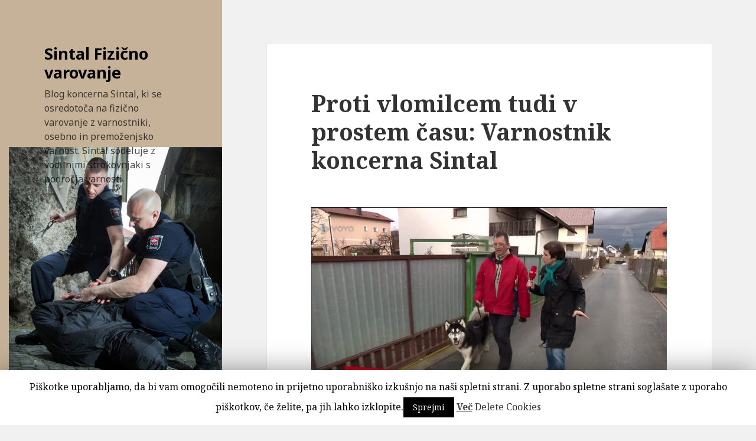

--- FILE ---
content_type: text/html; charset=UTF-8
request_url: http://www.sintal-varovanje.com/proti-vlomilcem-tudi-v-prostem-casu-varnostnik-koncerna-sintal/
body_size: 7440
content:
<!DOCTYPE html>
<html lang="en-US" class="no-js">
<head>
	<meta charset="UTF-8">
	<meta name="viewport" content="width=device-width">
	<link rel="profile" href="http://gmpg.org/xfn/11">
	<link rel="pingback" href="http://www.sintal-varovanje.com/xmlrpc.php">
	<!--[if lt IE 9]>
	<script src="http://www.sintal-varovanje.com/wp-content/themes/twentyfifteen/js/html5.js"></script>
	<![endif]-->
	<script>(function(){document.documentElement.className='js'})();</script>
	<title>Proti vlomilcem tudi v prostem času: Varnostnik koncerna Sintal &#8211; Sintal Fizično varovanje</title>
<link rel='dns-prefetch' href='//fonts.googleapis.com' />
<link rel='dns-prefetch' href='//s.w.org' />
<link rel="alternate" type="application/rss+xml" title="Sintal Fizično varovanje &raquo; Feed" href="http://www.sintal-varovanje.com/feed/" />
<link rel="alternate" type="application/rss+xml" title="Sintal Fizično varovanje &raquo; Comments Feed" href="http://www.sintal-varovanje.com/comments/feed/" />
<link rel="alternate" type="application/rss+xml" title="Sintal Fizično varovanje &raquo; Proti vlomilcem tudi v prostem času: Varnostnik koncerna Sintal Comments Feed" href="http://www.sintal-varovanje.com/proti-vlomilcem-tudi-v-prostem-casu-varnostnik-koncerna-sintal/feed/" />
		<script type="text/javascript">
			window._wpemojiSettings = {"baseUrl":"https:\/\/s.w.org\/images\/core\/emoji\/11\/72x72\/","ext":".png","svgUrl":"https:\/\/s.w.org\/images\/core\/emoji\/11\/svg\/","svgExt":".svg","source":{"concatemoji":"http:\/\/www.sintal-varovanje.com\/wp-includes\/js\/wp-emoji-release.min.js?ver=5.0.22"}};
			!function(e,a,t){var n,r,o,i=a.createElement("canvas"),p=i.getContext&&i.getContext("2d");function s(e,t){var a=String.fromCharCode;p.clearRect(0,0,i.width,i.height),p.fillText(a.apply(this,e),0,0);e=i.toDataURL();return p.clearRect(0,0,i.width,i.height),p.fillText(a.apply(this,t),0,0),e===i.toDataURL()}function c(e){var t=a.createElement("script");t.src=e,t.defer=t.type="text/javascript",a.getElementsByTagName("head")[0].appendChild(t)}for(o=Array("flag","emoji"),t.supports={everything:!0,everythingExceptFlag:!0},r=0;r<o.length;r++)t.supports[o[r]]=function(e){if(!p||!p.fillText)return!1;switch(p.textBaseline="top",p.font="600 32px Arial",e){case"flag":return s([55356,56826,55356,56819],[55356,56826,8203,55356,56819])?!1:!s([55356,57332,56128,56423,56128,56418,56128,56421,56128,56430,56128,56423,56128,56447],[55356,57332,8203,56128,56423,8203,56128,56418,8203,56128,56421,8203,56128,56430,8203,56128,56423,8203,56128,56447]);case"emoji":return!s([55358,56760,9792,65039],[55358,56760,8203,9792,65039])}return!1}(o[r]),t.supports.everything=t.supports.everything&&t.supports[o[r]],"flag"!==o[r]&&(t.supports.everythingExceptFlag=t.supports.everythingExceptFlag&&t.supports[o[r]]);t.supports.everythingExceptFlag=t.supports.everythingExceptFlag&&!t.supports.flag,t.DOMReady=!1,t.readyCallback=function(){t.DOMReady=!0},t.supports.everything||(n=function(){t.readyCallback()},a.addEventListener?(a.addEventListener("DOMContentLoaded",n,!1),e.addEventListener("load",n,!1)):(e.attachEvent("onload",n),a.attachEvent("onreadystatechange",function(){"complete"===a.readyState&&t.readyCallback()})),(n=t.source||{}).concatemoji?c(n.concatemoji):n.wpemoji&&n.twemoji&&(c(n.twemoji),c(n.wpemoji)))}(window,document,window._wpemojiSettings);
		</script>
		<style type="text/css">
img.wp-smiley,
img.emoji {
	display: inline !important;
	border: none !important;
	box-shadow: none !important;
	height: 1em !important;
	width: 1em !important;
	margin: 0 .07em !important;
	vertical-align: -0.1em !important;
	background: none !important;
	padding: 0 !important;
}
</style>
<link rel='stylesheet' id='wp-block-library-css'  href='http://www.sintal-varovanje.com/wp-includes/css/dist/block-library/style.min.css?ver=5.0.22' type='text/css' media='all' />
<link rel='stylesheet' id='cookie-law-info-css'  href='http://www.sintal-varovanje.com/wp-content/plugins/cookie-law-info/public/css/cookie-law-info-public.css?ver=1.7.3' type='text/css' media='all' />
<link rel='stylesheet' id='cookie-law-info-gdpr-css'  href='http://www.sintal-varovanje.com/wp-content/plugins/cookie-law-info/public/css/cookie-law-info-gdpr.css?ver=1.7.3' type='text/css' media='all' />
<link rel='stylesheet' id='twentyfifteen-fonts-css'  href='//fonts.googleapis.com/css?family=Noto+Sans%3A400italic%2C700italic%2C400%2C700%7CNoto+Serif%3A400italic%2C700italic%2C400%2C700%7CInconsolata%3A400%2C700&#038;subset=latin%2Clatin-ext' type='text/css' media='all' />
<link rel='stylesheet' id='genericons-css'  href='http://www.sintal-varovanje.com/wp-content/themes/twentyfifteen/genericons/genericons.css?ver=3.2' type='text/css' media='all' />
<link rel='stylesheet' id='twentyfifteen-style-css'  href='http://www.sintal-varovanje.com/wp-content/themes/twentyfifteen/style.css?ver=5.0.22' type='text/css' media='all' />
<style id='twentyfifteen-style-inline-css' type='text/css'>

		/* Custom Sidebar Text Color */
		.site-title a,
		.site-description,
		.secondary-toggle:before {
			color: #000000;
		}

		.site-title a:hover,
		.site-title a:focus {
			color: #000000; /* Fallback for IE7 and IE8 */
			color: rgba( 0, 0, 0, 0.7);
		}

		.secondary-toggle {
			border-color: #000000; /* Fallback for IE7 and IE8 */
			border-color: rgba( 0, 0, 0, 0.1);
		}

		.secondary-toggle:hover,
		.secondary-toggle:focus {
			border-color: #000000; /* Fallback for IE7 and IE8 */
			border-color: rgba( 0, 0, 0, 0.3);
		}

		.site-title a {
			outline-color: #000000; /* Fallback for IE7 and IE8 */
			outline-color: rgba( 0, 0, 0, 0.3);
		}

		@media screen and (min-width: 59.6875em) {
			.secondary a,
			.dropdown-toggle:after,
			.widget-title,
			.widget blockquote cite,
			.widget blockquote small {
				color: #000000;
			}

			.widget button,
			.widget input[type="button"],
			.widget input[type="reset"],
			.widget input[type="submit"],
			.widget_calendar tbody a {
				background-color: #000000;
			}

			.textwidget a {
				border-color: #000000;
			}

			.secondary a:hover,
			.secondary a:focus,
			.main-navigation .menu-item-description,
			.widget,
			.widget blockquote,
			.widget .wp-caption-text,
			.widget .gallery-caption {
				color: rgba( 0, 0, 0, 0.7);
			}

			.widget button:hover,
			.widget button:focus,
			.widget input[type="button"]:hover,
			.widget input[type="button"]:focus,
			.widget input[type="reset"]:hover,
			.widget input[type="reset"]:focus,
			.widget input[type="submit"]:hover,
			.widget input[type="submit"]:focus,
			.widget_calendar tbody a:hover,
			.widget_calendar tbody a:focus {
				background-color: rgba( 0, 0, 0, 0.7);
			}

			.widget blockquote {
				border-color: rgba( 0, 0, 0, 0.7);
			}

			.main-navigation ul,
			.main-navigation li,
			.secondary-toggle,
			.widget input,
			.widget textarea,
			.widget table,
			.widget th,
			.widget td,
			.widget pre,
			.widget li,
			.widget_categories .children,
			.widget_nav_menu .sub-menu,
			.widget_pages .children,
			.widget abbr[title] {
				border-color: rgba( 0, 0, 0, 0.1);
			}

			.dropdown-toggle:hover,
			.dropdown-toggle:focus,
			.widget hr {
				background-color: rgba( 0, 0, 0, 0.1);
			}

			.widget input:focus,
			.widget textarea:focus {
				border-color: rgba( 0, 0, 0, 0.3);
			}

			.sidebar a:focus,
			.dropdown-toggle:focus {
				outline-color: rgba( 0, 0, 0, 0.3);
			}
		}
	
</style>
<!--[if lt IE 9]>
<link rel='stylesheet' id='twentyfifteen-ie-css'  href='http://www.sintal-varovanje.com/wp-content/themes/twentyfifteen/css/ie.css?ver=20141010' type='text/css' media='all' />
<![endif]-->
<!--[if lt IE 8]>
<link rel='stylesheet' id='twentyfifteen-ie7-css'  href='http://www.sintal-varovanje.com/wp-content/themes/twentyfifteen/css/ie7.css?ver=20141010' type='text/css' media='all' />
<![endif]-->
<script type='text/javascript' src='http://www.sintal-varovanje.com/wp-includes/js/jquery/jquery.js?ver=1.12.4'></script>
<script type='text/javascript' src='http://www.sintal-varovanje.com/wp-includes/js/jquery/jquery-migrate.min.js?ver=1.4.1'></script>
<script type='text/javascript'>
/* <![CDATA[ */
var Cli_Data = {"nn_cookie_ids":[],"cookielist":[]};
var log_object = {"ajax_url":"http:\/\/www.sintal-varovanje.com\/wp-admin\/admin-ajax.php"};
/* ]]> */
</script>
<script type='text/javascript' src='http://www.sintal-varovanje.com/wp-content/plugins/cookie-law-info/public/js/cookie-law-info-public.js?ver=1.7.3'></script>
<script type='text/javascript' src='http://www.sintal-varovanje.com/wp-content/plugins/google-analyticator/external-tracking.min.js?ver=6.5.4'></script>
<link rel='https://api.w.org/' href='http://www.sintal-varovanje.com/wp-json/' />
<link rel="EditURI" type="application/rsd+xml" title="RSD" href="http://www.sintal-varovanje.com/xmlrpc.php?rsd" />
<link rel="wlwmanifest" type="application/wlwmanifest+xml" href="http://www.sintal-varovanje.com/wp-includes/wlwmanifest.xml" /> 
<link rel='prev' title='S sekiro vdrla v trgovino, zadržali so ju Sintalovi varnostniki' href='http://www.sintal-varovanje.com/s-sekiro-vdrla-v-trgovino-zadrzali-so-ju-sintalovi-varnostniki/' />
<link rel='next' title='Pozor: Spet prevare na bankomatih | Sintal svetuje' href='http://www.sintal-varovanje.com/pozor-spet-prevare-na-bankomatih-sintal-svetuje/' />
<meta name="generator" content="WordPress 5.0.22" />
<link rel='shortlink' href='http://www.sintal-varovanje.com/?p=1345' />
<link rel="alternate" type="application/json+oembed" href="http://www.sintal-varovanje.com/wp-json/oembed/1.0/embed?url=http%3A%2F%2Fwww.sintal-varovanje.com%2Fproti-vlomilcem-tudi-v-prostem-casu-varnostnik-koncerna-sintal%2F" />
<link rel="alternate" type="text/xml+oembed" href="http://www.sintal-varovanje.com/wp-json/oembed/1.0/embed?url=http%3A%2F%2Fwww.sintal-varovanje.com%2Fproti-vlomilcem-tudi-v-prostem-casu-varnostnik-koncerna-sintal%2F&#038;format=xml" />
		<style type="text/css">.recentcomments a{display:inline !important;padding:0 !important;margin:0 !important;}</style>
				<script type="text/javascript">
			var cli_flush_cache=2;
		</script>
			<style type="text/css" id="twentyfifteen-header-css">
			.site-header {
			background: url(http://www.sintal-varovanje.com/wp-content/uploads/2015/04/cropped-Untitled-13.jpg) no-repeat 50% 50%;
			-webkit-background-size: cover;
			-moz-background-size:    cover;
			-o-background-size:      cover;
			background-size:         cover;
		}

		@media screen and (min-width: 59.6875em) {
			body:before {
				background: url(http://www.sintal-varovanje.com/wp-content/uploads/2015/04/cropped-Untitled-13.jpg) no-repeat 100% 50%;
				-webkit-background-size: cover;
				-moz-background-size:    cover;
				-o-background-size:      cover;
				background-size:         cover;
				border-right: 0;
			}

			.site-header {
				background: transparent;
			}
		}
		</style>
	<!-- Google Analytics Tracking by Google Analyticator 6.5.4: http://www.videousermanuals.com/google-analyticator/ -->
<script type="text/javascript">
    var analyticsFileTypes = [''];
    var analyticsSnippet = 'disabled';
    var analyticsEventTracking = 'enabled';
</script>
<script type="text/javascript">
	(function(i,s,o,g,r,a,m){i['GoogleAnalyticsObject']=r;i[r]=i[r]||function(){
	(i[r].q=i[r].q||[]).push(arguments)},i[r].l=1*new Date();a=s.createElement(o),
	m=s.getElementsByTagName(o)[0];a.async=1;a.src=g;m.parentNode.insertBefore(a,m)
	})(window,document,'script','//www.google-analytics.com/analytics.js','ga');
	ga('create', 'UA-63706049-2', 'auto');

	ga('set', 'anonymizeIp', true);
 
	ga('send', 'pageview');
</script>
</head>

<body class="post-template-default single single-post postid-1345 single-format-standard">
<div id="page" class="hfeed site">
	<a class="skip-link screen-reader-text" href="#content">Skip to content</a>

	<div id="sidebar" class="sidebar">
		<header id="masthead" class="site-header" role="banner">
			<div class="site-branding">
										<p class="site-title"><a href="http://www.sintal-varovanje.com/" rel="home">Sintal Fizično varovanje</a></p>
											<p class="site-description">Blog koncerna Sintal, ki se osredotoča na fizično varovanje z varnostniki, osebno in premoženjsko varnost. Sintal sodeluje z vodilnimi strokovnjaki s področja varnosti.</p>
									<button class="secondary-toggle">Menu and widgets</button>
			</div><!-- .site-branding -->
		</header><!-- .site-header -->

			</div><!-- .sidebar -->

	<div id="content" class="site-content">

	<div id="primary" class="content-area">
		<main id="main" class="site-main" role="main">

		
<article id="post-1345" class="post-1345 post type-post status-publish format-standard hentry category-uncategorized">
	
	<header class="entry-header">
		<h1 class="entry-title">Proti vlomilcem tudi v prostem času: Varnostnik koncerna Sintal</h1>	</header><!-- .entry-header -->

	<div class="entry-content">
		<figure id="attachment_1346" style="width: 660px" class="wp-caption aligncenter"><a href="http://www.sintal-varovanje.com/wp-content/uploads/2016/01/Svet_Sintal_11012016b.jpg"><img class="size-large wp-image-1346" src="http://www.sintal-varovanje.com/wp-content/uploads/2016/01/Svet_Sintal_11012016b-1024x576.jpg" alt="Novinarka, ki je Damijana ustavila na cesti med sprehajanjem psa, je bila veselo presenečena, ko je ugotovila, da je prav on pomagal preprečiti nakane vlomilcema. Seveda pa ni pomislila, da je tudi on varnostnik v Sintalu, prav tako kot interventi iz drugega dela njenega prispevka." width="660" height="371" srcset="http://www.sintal-varovanje.com/wp-content/uploads/2016/01/Svet_Sintal_11012016b-1024x576.jpg 1024w, http://www.sintal-varovanje.com/wp-content/uploads/2016/01/Svet_Sintal_11012016b-300x169.jpg 300w" sizes="(max-width: 660px) 100vw, 660px" /></a><figcaption class="wp-caption-text">Novinarka, ki je Damijana ustavila na cesti med sprehajanjem psa, je bila veselo presenečena, ko je ugotovila, da je prav on pomagal preprečiti nakane vlomilcema. Seveda pa ni pomislila, da je tudi on varnostnik v Sintalu, prav tako kot interventi iz drugega dela njenega prispevka.</figcaption></figure>
<h3>Sneberje, 12. 1. 2015 &#8211; Sila klavrno se je končal vlomilski podvig dveh mladeničev, ki sta vdrla v večstanovanjsko hišo v Sneberjah. Tudi po zaslugi soseda, našega sodelavca Damijana Jankoviča. Damijan si očitno ne more kaj, da ne bi ravnal proti nepridipravom &#8211; tudi izven službenega časa. O dogodku so poročali tudi v oddaji Svet na Kanalu A, ki si jo lahko ogledamo <a href="http://voyo.si/multimedia/svet-1408.html" target="_blank">tukaj</a>.</h3>
<p><span id="more-1345"></span>Zanimivo pri tem pa je, da je isti prispevek govoril tudi o akciji interventov Sintala v Mengšu &#8211; interventi so preprečili namero vlomilcema, ki sta s sekiro vdrla v varovano trgovino. Novinarji pa pri tem seveda niso pomislili, da je tudi Damijan, ki je vlomilca pomagal zadržati kot občan, varnostnik v Sintalu, smo pa to zanimivost opazili sodelavci in mu izrekamo vse pohvale.</p>
<figure id="attachment_1347" style="width: 660px" class="wp-caption aligncenter"><a href="http://www.sintal-varovanje.com/wp-content/uploads/2016/01/Svet_Sintal_11012016d.jpg"><img class="size-large wp-image-1347" src="http://www.sintal-varovanje.com/wp-content/uploads/2016/01/Svet_Sintal_11012016d-1024x576.jpg" alt="Svet_Kanal_A_Sintal" width="660" height="371" srcset="http://www.sintal-varovanje.com/wp-content/uploads/2016/01/Svet_Sintal_11012016d-1024x576.jpg 1024w, http://www.sintal-varovanje.com/wp-content/uploads/2016/01/Svet_Sintal_11012016d-300x169.jpg 300w" sizes="(max-width: 660px) 100vw, 660px" /></a><figcaption class="wp-caption-text">Novinarka, ki je Damijana ustavila na cesti med sprehajanjem psa, je bila veselo presenečena, ko je ugotovila, da je prav on pomagal preprečiti nakane vlomilcema. Seveda pa ni pomislila, da je tudi on varnostnik v Sintalu, prav tako kot interventi iz drugega dela njenega prispevka.</figcaption></figure>
<p>&#8220;Ste v času vloma kaj slišali?&#8221; ga je kot mimoidočega vprašala novinarka. &#8220;Ne slišal, videl,&#8221; je mirno odgovoril Damijan, novinarka pa je veselo ugotovila, da je prav on pomagal preprečiti namere vlomilcema.</p>
<p>Mlajša moška sta se povzpela na balkon visokega pritličja večstanovanjske večstanovanjske stavbe. Ko sta po isti poti odhajala s tremi prenosniki, ju je zagledal Damijan iz sosednje hiše. In prav nič ni okleval. &#8220;Za njim sem tekel, sosed je šel za njimi z avtom.&#8221; Enega sta do prihoda policije uspela zadržati, drugi je pobegnil. Plen sta odvrgla že med begom in ga je pobral Damijan, da so se predmeti lahko vrnili k svojim lastnike.</p>
<p>O akciji interventov v Mengšu, ki se je odvila v noči na ponedeljek, lahko preberete več <a href="http://www.sintal-varovanje.com/s-sekiro-vdrla-v-trgovino-zadrzali-so-ju-sintalovi-varnostniki/" target="_blank">tukaj.</a></p>
<figure id="attachment_1349" style="width: 660px" class="wp-caption aligncenter"><a href="http://www.sintal-varovanje.com/wp-content/uploads/2016/01/Svet_Sintal_11012016a.jpg"><img class="wp-image-1349 size-large" src="http://www.sintal-varovanje.com/wp-content/uploads/2016/01/Svet_Sintal_110120161-1024x576.jpg" alt="Svet_Sintal_11012016" width="660" height="371" srcset="http://www.sintal-varovanje.com/wp-content/uploads/2016/01/Svet_Sintal_110120161-1024x576.jpg 1024w, http://www.sintal-varovanje.com/wp-content/uploads/2016/01/Svet_Sintal_110120161-300x169.jpg 300w" sizes="(max-width: 660px) 100vw, 660px" /></a><figcaption class="wp-caption-text"><img class="aligncenter size-large wp-image-1348" src="http://www.sintal-varovanje.com/wp-content/uploads/2016/01/Svet_Sintal_11012016a-1024x576.jpg" alt="Svet_Sintal_11012016a" width="660" height="371" srcset="http://www.sintal-varovanje.com/wp-content/uploads/2016/01/Svet_Sintal_11012016a-1024x576.jpg 1024w, http://www.sintal-varovanje.com/wp-content/uploads/2016/01/Svet_Sintal_11012016a-300x169.jpg 300w" sizes="(max-width: 660px) 100vw, 660px" /> Tako kot so ugotovili v oddaji Svet, poudarjamo tudi mi: profesionalci so za ukrepanje proti vlomilcem ustrezno usposobljeni in opremljeni.</figcaption></figure>
<p>&nbsp;</p>
	</div><!-- .entry-content -->

	
	<footer class="entry-footer">
		<span class="posted-on"><span class="screen-reader-text">Posted on </span><a href="http://www.sintal-varovanje.com/proti-vlomilcem-tudi-v-prostem-casu-varnostnik-koncerna-sintal/" rel="bookmark"><time class="entry-date published" datetime="2016-01-12T16:40:17+00:00">12/01/2016</time><time class="updated" datetime="2016-01-12T16:41:47+00:00">12/01/2016</time></a></span><span class="byline"><span class="author vcard"><span class="screen-reader-text">Author </span><a class="url fn n" href="http://www.sintal-varovanje.com/author/urednistvo/">urednistvo</a></span></span><span class="cat-links"><span class="screen-reader-text">Categories </span><a href="http://www.sintal-varovanje.com/category/uncategorized/" rel="category tag">Uncategorized</a></span>			</footer><!-- .entry-footer -->

</article><!-- #post-## -->

<div id="comments" class="comments-area">

	
	
		<div id="respond" class="comment-respond">
		<h3 id="reply-title" class="comment-reply-title">Leave a Reply <small><a rel="nofollow" id="cancel-comment-reply-link" href="/proti-vlomilcem-tudi-v-prostem-casu-varnostnik-koncerna-sintal/#respond" style="display:none;">Cancel reply</a></small></h3>			<form action="http://www.sintal-varovanje.com/wp-comments-post.php" method="post" id="commentform" class="comment-form" novalidate>
				<p class="comment-notes"><span id="email-notes">Your email address will not be published.</span> Required fields are marked <span class="required">*</span></p><p class="comment-form-comment"><label for="comment">Comment</label> <textarea id="comment" name="comment" cols="45" rows="8" maxlength="65525" required="required"></textarea></p><p class="comment-form-author"><label for="author">Name <span class="required">*</span></label> <input id="author" name="author" type="text" value="" size="30" maxlength="245" required='required' /></p>
<p class="comment-form-email"><label for="email">Email <span class="required">*</span></label> <input id="email" name="email" type="email" value="" size="30" maxlength="100" aria-describedby="email-notes" required='required' /></p>
<p class="comment-form-url"><label for="url">Website</label> <input id="url" name="url" type="url" value="" size="30" maxlength="200" /></p>
<p class="form-submit"><input name="submit" type="submit" id="submit" class="submit" value="Post Comment" /> <input type='hidden' name='comment_post_ID' value='1345' id='comment_post_ID' />
<input type='hidden' name='comment_parent' id='comment_parent' value='0' />
</p><p style="display: none;"><input type="hidden" id="akismet_comment_nonce" name="akismet_comment_nonce" value="3608344c70" /></p><p style="display: none;"><input type="hidden" id="ak_js" name="ak_js" value="32"/></p>			</form>
			</div><!-- #respond -->
	
</div><!-- .comments-area -->

	<nav class="navigation post-navigation" role="navigation">
		<h2 class="screen-reader-text">Post navigation</h2>
		<div class="nav-links"><div class="nav-previous"><a href="http://www.sintal-varovanje.com/s-sekiro-vdrla-v-trgovino-zadrzali-so-ju-sintalovi-varnostniki/" rel="prev"><span class="meta-nav" aria-hidden="true">Previous</span> <span class="screen-reader-text">Previous post:</span> <span class="post-title">S sekiro vdrla v trgovino, zadržali so ju Sintalovi varnostniki</span></a></div><div class="nav-next"><a href="http://www.sintal-varovanje.com/pozor-spet-prevare-na-bankomatih-sintal-svetuje/" rel="next"><span class="meta-nav" aria-hidden="true">Next</span> <span class="screen-reader-text">Next post:</span> <span class="post-title">Pozor: Spet prevare na bankomatih | Sintal svetuje</span></a></div></div>
	</nav>
		</main><!-- .site-main -->
	</div><!-- .content-area -->


	</div><!-- .site-content -->

	<footer id="colophon" class="site-footer" role="contentinfo">
		<div class="site-info">
						<a href="https://wordpress.org/">Proudly powered by WordPress</a>
		</div><!-- .site-info -->
	</footer><!-- .site-footer -->

</div><!-- .site -->

<div id="cookie-law-info-bar"><span>Piškotke uporabljamo, da bi vam omogočili nemoteno in prijetno uporabniško izkušnjo na naši spletni strani. Z uporabo spletne strani soglašate z uporabo piškotkov, če želite, pa jih lahko izklopite.<a href="#" data-cli_action="accept" id="cookie_action_close_header"  class="medium cli-plugin-button cli-plugin-main-button cookie_action_close_header cli_action_button" >Sprejmi</a> <a href="http://www.sintal-varovanje.com/razno/" id="CONSTANT_OPEN_URL" target="_blank"  class="cli-plugin-main-link"  >Več</a> <a href='' class='cookielawinfo-cookie-delete'>Delete Cookies</a></span></div><div id="cookie-law-info-again"><span id="cookie_hdr_showagain">Privacy & Cookies Policy</span></div><div class="cli-modal-backdrop cli-fade cli-settings-overlay"></div>
<div class="cli-modal-backdrop cli-fade cli-popupbar-overlay"></div>
<script type="text/javascript">
  /* <![CDATA[ */
  cli_cookiebar_settings='{"animate_speed_hide":"500","animate_speed_show":"500","background":"#fff","border":"#444","border_on":false,"button_1_button_colour":"#000","button_1_button_hover":"#000000","button_1_link_colour":"#fff","button_1_as_button":true,"button_1_new_win":false,"button_2_button_colour":"#333","button_2_button_hover":"#292929","button_2_link_colour":"#444","button_2_as_button":false,"button_3_button_colour":"#000","button_3_button_hover":"#000000","button_3_link_colour":"#fff","button_3_as_button":true,"button_3_new_win":false,"button_4_button_colour":"#000","button_4_button_hover":"#000000","button_4_link_colour":"#fff","button_4_as_button":true,"font_family":"inherit","header_fix":false,"notify_animate_hide":true,"notify_animate_show":false,"notify_div_id":"#cookie-law-info-bar","notify_position_horizontal":"right","notify_position_vertical":"bottom","scroll_close":true,"scroll_close_reload":false,"accept_close_reload":false,"reject_close_reload":false,"showagain_tab":true,"showagain_background":"#fff","showagain_border":"#000","showagain_div_id":"#cookie-law-info-again","showagain_x_position":"100px","text":"#000","show_once_yn":false,"show_once":"10000","logging_on":false,"as_popup":false,"popup_overlay":true,"bar_heading_text":"","cookie_bar_as":"banner","popup_showagain_position":"bottom-right","widget_position":"left"}';
  /* ]]> */
</script><link rel='stylesheet' id='slickquiz_css-css'  href='http://www.sintal-varovanje.com/wp-content/plugins/slickquiz/slickquiz/css/slickQuiz.css?ver=5.0.22' type='text/css' media='all' />
<link rel='stylesheet' id='slickquiz_front_css-css'  href='http://www.sintal-varovanje.com/wp-content/plugins/slickquiz/css/front.css?ver=5.0.22' type='text/css' media='all' />
<script type='text/javascript' src='http://www.sintal-varovanje.com/wp-content/themes/twentyfifteen/js/skip-link-focus-fix.js?ver=20141010'></script>
<script type='text/javascript' src='http://www.sintal-varovanje.com/wp-includes/js/comment-reply.min.js?ver=5.0.22'></script>
<script type='text/javascript'>
/* <![CDATA[ */
var screenReaderText = {"expand":"<span class=\"screen-reader-text\">expand child menu<\/span>","collapse":"<span class=\"screen-reader-text\">collapse child menu<\/span>"};
/* ]]> */
</script>
<script type='text/javascript' src='http://www.sintal-varovanje.com/wp-content/themes/twentyfifteen/js/functions.js?ver=20141212'></script>
<script type='text/javascript' src='http://www.sintal-varovanje.com/wp-includes/js/wp-embed.min.js?ver=5.0.22'></script>
<script async="async" type='text/javascript' src='http://www.sintal-varovanje.com/wp-content/plugins/akismet/_inc/form.js?ver=4.1'></script>
<script type='text/javascript' src='http://www.sintal-varovanje.com/wp-content/plugins/slickquiz/slickquiz/js/slickQuiz.js?ver=5.0.22'></script>
<script type='text/javascript' src='http://platform.twitter.com/widgets.js?ver=5.0.22'></script>

</body>
</html>


--- FILE ---
content_type: text/plain
request_url: https://www.google-analytics.com/j/collect?v=1&_v=j102&aip=1&a=2055284772&t=pageview&_s=1&dl=http%3A%2F%2Fwww.sintal-varovanje.com%2Fproti-vlomilcem-tudi-v-prostem-casu-varnostnik-koncerna-sintal%2F&ul=en-us%40posix&dt=Proti%20vlomilcem%20tudi%20v%20prostem%20%C4%8Dasu%3A%20Varnostnik%20koncerna%20Sintal%20%E2%80%93%20Sintal%20Fizi%C4%8Dno%20varovanje&sr=1280x720&vp=1280x720&_u=YEBAAEABAAAAACAAI~&jid=869993859&gjid=1423670330&cid=1618660682.1768879265&tid=UA-63706049-2&_gid=142115137.1768879265&_r=1&_slc=1&z=1287537449
body_size: -287
content:
2,cG-ZBQ3STLVFL